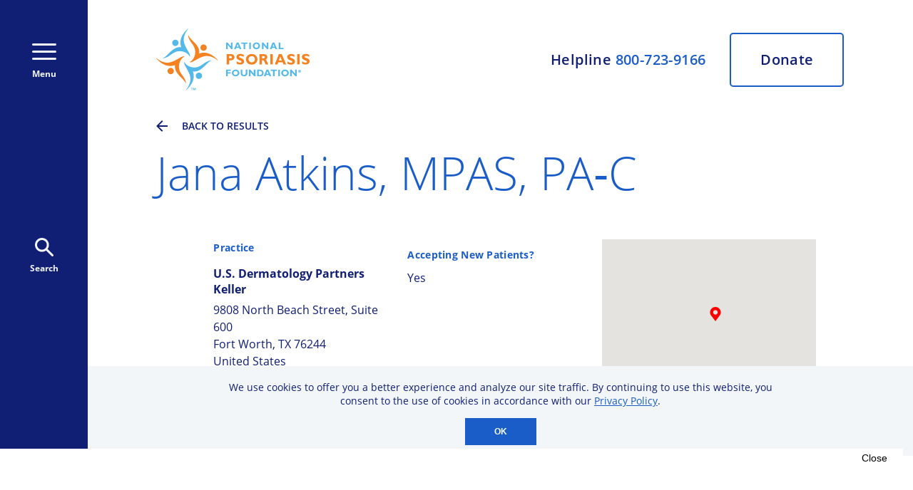

--- FILE ---
content_type: text/html; charset=utf-8
request_url: https://www.google.com/recaptcha/api2/aframe
body_size: 114
content:
<!DOCTYPE HTML><html><head><meta http-equiv="content-type" content="text/html; charset=UTF-8"></head><body><script nonce="yYoVlqTg9EXN1ezVHvpdVg">/** Anti-fraud and anti-abuse applications only. See google.com/recaptcha */ try{var clients={'sodar':'https://pagead2.googlesyndication.com/pagead/sodar?'};window.addEventListener("message",function(a){try{if(a.source===window.parent){var b=JSON.parse(a.data);var c=clients[b['id']];if(c){var d=document.createElement('img');d.src=c+b['params']+'&rc='+(localStorage.getItem("rc::a")?sessionStorage.getItem("rc::b"):"");window.document.body.appendChild(d);sessionStorage.setItem("rc::e",parseInt(sessionStorage.getItem("rc::e")||0)+1);localStorage.setItem("rc::h",'1763428236667');}}}catch(b){}});window.parent.postMessage("_grecaptcha_ready", "*");}catch(b){}</script></body></html>

--- FILE ---
content_type: image/svg+xml
request_url: https://images.prismic.io/npf-website/2b747e41-3b77-4793-ab26-c69024426d3b_charity-navigator.svg?ixlib=gatsbyFP&auto=compress%2Cformat&fit=max
body_size: 2882
content:
<?xml version="1.0" encoding="utf-8"?>
<svg xmlns="http://www.w3.org/2000/svg" width="70" height="71" viewBox="0 0 70 71" fill="none">
<g clip-path="url(#clip0)">
<path d="M69.7223 0.555664H0.277832V70.0001H69.7223V0.555664Z" fill="#336699" stroke="#333333" stroke-linecap="round" stroke-linejoin="round"/>
<path d="M0.277832 27.3887H60.2778" stroke="#FEFEFE" stroke-linecap="round" stroke-linejoin="round"/>
<path d="M12.8335 0.555664V69.4446" stroke="#FEFEFE" stroke-linecap="round" stroke-linejoin="round"/>
<path d="M30.2779 0.555664C39.0002 6.27789 44.7779 16.1668 44.7779 27.389C44.7779 45.0557 30.5002 59.389 12.8891 59.389C8.44461 59.389 4.16683 58.5001 0.333496 56.8334" stroke="#009966" stroke-linecap="round" stroke-linejoin="round"/>
<path d="M27.7778 0.555664C37.1112 5.83344 43.4445 15.8334 43.4445 27.389C43.4445 44.3334 29.7223 58.1112 12.8334 58.1112C8.33339 58.1112 4.11117 57.1112 0.277832 55.389" stroke="#FEFEFE" stroke-linecap="round" stroke-linejoin="round"/>
<path d="M13.9446 0.555664L17.3891 16.389L12.8335 27.389V0.555664" fill="#FEFEFE"/>
<path d="M11.6113 1.11122L11.7224 0.555664" stroke="#009966" stroke-linecap="round" stroke-linejoin="round"/>
<path d="M12.8335 1.11133V27.3891L8.3335 16.3335L11.6113 1.11133" fill="#009966"/>
<path d="M12.8335 1.11133V27.3891L8.3335 16.3335L11.6113 1.11133" stroke="#009966" stroke-linecap="round" stroke-linejoin="round"/>
<path d="M12.8335 0.555664V1.11122" stroke="#009966" stroke-linecap="round" stroke-linejoin="round"/>
<path d="M35.389 4.83301L23.8335 22.8886L12.8335 27.3886L35.389 4.83301Z" fill="#FEFEFE"/>
<path d="M12.8335 27.3886L17.4446 16.333L35.389 4.83301L12.8335 27.3886Z" fill="#3399CC"/>
<path d="M44.6668 27.3887L23.7779 31.9998L12.8335 27.3887H44.6668Z" fill="#FEFEFE"/>
<path d="M12.8335 27.3886L23.889 22.833L44.6668 27.3886H12.8335Z" fill="#009966"/>
<path d="M35.3335 49.9998L17.3335 38.3887L12.8335 27.3887L35.3335 49.9998Z" fill="#FEFEFE"/>
<path d="M12.8335 27.3887L23.8335 31.9998L35.3335 49.9998L12.8335 27.3887Z" fill="#3399CC"/>
<path d="M12.8334 59.3331L8.27783 38.3331L12.8334 27.3887V59.3331Z" fill="#FEFEFE"/>
<path d="M12.8335 27.3887L17.3891 38.3887L12.8335 59.3331V27.3887Z" fill="#009966" stroke="#009966" stroke-width="2" stroke-linecap="round" stroke-linejoin="round"/>
<path d="M0.277832 34.4442L1.88894 31.9442L12.8334 27.3887L0.277832 39.8887" fill="#FEFEFE"/>
<path d="M0.277832 39.8887L12.8334 27.3887L8.27783 38.3887L0.277832 43.4998" fill="#3399CC"/>
<path d="M0.277832 39.8887L12.8334 27.3887L8.27783 38.3887L0.277832 43.4998" stroke="#009966" stroke-linecap="round" stroke-linejoin="round"/>
<path d="M0.277832 27.3887H12.8334L1.83339 31.9442L0.277832 31.5553" fill="#009966"/>
<path d="M0.277832 11.3887L7.88894 16.3331L12.3889 27.3331L0.277832 15.1109" fill="#FEFEFE"/>
<path d="M0.277832 23.1662L1.9445 22.7773L12.8334 27.3885H0.277832" fill="#FEFEFE"/>
<path d="M0.277832 15L12.5001 27.0556L1.55561 22.4444L0.277832 20.5" fill="#3399CC"/>
<path d="M35.5556 4.55566L23.8889 22.5557L13.2778 26.9446L17.6112 16.389L35.5556 4.55566Z" stroke="#009966" stroke-linecap="round" stroke-linejoin="round"/>
<path d="M11.6113 1.11122L11.7224 0.555664" stroke="#009966" stroke-width="2" stroke-linecap="round" stroke-linejoin="round"/>
<path d="M14.0554 1.11133L17.2777 16.2224L12.8332 26.778L8.44434 16.278L11.611 1.11133" stroke="#009966" stroke-width="2" stroke-linecap="round" stroke-linejoin="round"/>
<path d="M0.277832 11.4443L8.00005 16.4443L12.3889 26.9443L1.83339 22.611L0.277832 20.2221" stroke="#009966" stroke-linecap="round" stroke-linejoin="round"/>
<path d="M0.277832 23.3334L1.66672 23.0557L12.2223 27.389L1.77783 31.7779L0.277832 31.4445" stroke="#009966" stroke-linecap="round" stroke-linejoin="round"/>
<path d="M0.277832 34.7218L1.9445 32.2218L12.3889 27.7773L8.05561 38.444L0.277832 43.4996" stroke="#009966" stroke-linecap="round" stroke-linejoin="round"/>
<path d="M12.7777 59.3332L8.44434 38.5554L12.8332 27.9443L17.2221 38.611L12.7777 59.3332Z" stroke="#009966" stroke-width="2" stroke-linecap="round" stroke-linejoin="round"/>
<path d="M35.5557 50.2219L17.6668 38.3886L13.3335 27.833L23.8891 32.2219L35.5557 50.2219Z" stroke="#009966" stroke-linecap="round" stroke-linejoin="round"/>
<path d="M44.6664 27.3889L23.9998 31.7778L13.3887 27.3889L24.0553 23L44.6664 27.3889Z" stroke="#009966" stroke-linecap="round" stroke-linejoin="round"/>
<path d="M39.1111 54.5001H37.9444C37.8888 54.1668 37.8888 53.889 37.8333 53.7779C37.7777 53.6668 37.6666 53.5557 37.4999 53.5001C37.3333 53.4446 37.1111 53.389 36.9444 53.389C36.7222 53.389 36.4999 53.4446 36.3333 53.5001C36.1666 53.5557 36.0555 53.7223 35.9999 53.889C35.9444 54.0557 35.8888 54.2223 35.8888 54.4446V54.6112V56.6668C35.8888 56.889 35.8888 57.1112 35.9444 57.2779C35.9999 57.4446 36.1111 57.6112 36.2777 57.6668C36.4999 57.7779 36.7222 57.8334 36.9444 57.8334H37.1111L37.3333 57.7779C37.6111 57.6668 37.8333 57.5557 37.8333 57.3334C37.8888 57.1112 37.8888 56.9446 37.8888 56.8334V56.4446H39.0555V56.6668C39.0555 56.889 39.0555 57.0557 38.9999 57.2223C38.9999 57.389 38.9444 57.5557 38.8888 57.6668C38.7777 57.9446 38.6111 58.1112 38.3333 58.2779C38.0555 58.389 37.7777 58.5001 37.5555 58.5557C37.3333 58.6112 37.1111 58.6112 36.8888 58.6112C36.4444 58.6112 36.0555 58.5557 35.7222 58.389C35.4444 58.2779 35.1666 58.0557 34.9999 57.8334C34.8333 57.6112 34.7222 57.2223 34.7222 56.7779V54.5001C34.7222 54.0557 34.7777 53.7779 34.8333 53.5001C34.8888 53.2223 35.1111 53.0557 35.3888 52.889C35.6666 52.7223 35.9444 52.6112 36.1666 52.6112C36.3888 52.5557 36.6666 52.5557 36.9444 52.5557C37.1111 52.5557 37.2777 52.5557 37.3888 52.5557C37.5555 52.5557 37.6666 52.6112 37.8333 52.6112C38.1111 52.6668 38.3888 52.7779 38.6666 53.0001C38.8888 53.1668 38.9999 53.389 38.9999 53.6668L39.0555 54.0001V54.5001H39.1111Z" fill="white"/>
<path d="M39.9443 52.6113H41.0554V54.9447H42.9999V52.6113H44.1666V58.5558H42.9999V55.8336H41.0554V58.5558H39.9443V52.6113Z" fill="white"/>
<path d="M46.7779 56.2224H47.9446L47.3334 53.5002L46.7779 56.2224ZM46.389 52.6113H48.2223L49.6668 58.5558H48.4446L48.0557 57.1113H46.5557L46.2223 58.5558H45.0557L46.389 52.6113Z" fill="white"/>
<path d="M51.611 55.2224H52.5554C52.7221 55.2224 52.8332 55.1669 52.9443 55.1669C53.0554 55.1113 53.1666 55.0002 53.2777 54.8336C53.3888 54.7224 53.3888 54.5558 53.3888 54.3891C53.3888 54.1669 53.3332 53.9447 53.2221 53.8336C53.111 53.7224 52.9443 53.6113 52.6666 53.5558C52.5554 53.5558 52.4443 53.5002 52.3332 53.5002C52.2221 53.5002 52.0554 53.5002 51.9443 53.5002H51.7777H51.6666V55.2224H51.611ZM52.5554 56.1113H51.611V58.5002H50.4443V52.6113H51.7777C52.3888 52.6113 52.8888 52.6669 53.2777 52.7224C53.6666 52.778 53.9443 52.9447 54.111 53.2224C54.1666 53.3336 54.2777 53.4447 54.3332 53.5558C54.3888 53.6669 54.4443 53.778 54.4443 53.8336C54.4999 53.9447 54.4999 54.0002 54.4999 54.1113C54.4999 54.1669 54.4999 54.278 54.4999 54.3891C54.4999 54.5558 54.4999 54.778 54.4443 54.9447C54.3888 55.1113 54.3332 55.278 54.2221 55.3336L53.9999 55.5558C53.9443 55.6113 53.8888 55.6669 53.8332 55.7224C54.0554 55.8891 54.2221 56.1113 54.3332 56.3336C54.3888 56.5558 54.4443 56.8336 54.4443 57.2224V57.8891C54.4443 58.1113 54.4999 58.3336 54.5554 58.5558H53.2777L53.2221 58.278C53.2221 58.1669 53.2221 58.0558 53.2221 57.9447L53.1666 57.278C53.1666 56.9447 53.111 56.7224 52.9999 56.5002C52.9999 56.2224 52.8332 56.1113 52.5554 56.1113Z" fill="white"/>
<path d="M56.8888 52.6113H55.7222V58.5558H56.8888V52.6113Z" fill="white"/>
<path d="M57.7222 53.4447V52.6113H61.6666V53.4447H60.2777V58.5558H59.1111V53.4447H57.7222Z" fill="white"/>
<path d="M62.3892 52.6113H63.6669L64.778 55.1113L65.8892 52.6113H67.1669L65.3336 56.4447V58.5558H64.1669V56.4447L62.3892 52.6113Z" fill="white"/>
<path d="M27.3889 62.2775V66.2219H26.2778V60.333H27.6112L29.6112 64.333V60.333H30.7223V66.2219L29.4445 66.2775L27.3889 62.2775Z" fill="white"/>
<path d="M32.9445 63.9441H34.1112L33.5001 61.2219L32.9445 63.9441ZM32.6112 60.333H34.4445L35.8889 66.2775H34.6667L34.2778 64.833H32.7778L32.4445 66.2775H31.2778L32.6112 60.333Z" fill="white"/>
<path d="M35.9443 60.333H37.2221L38.3332 64.9441L39.4443 60.333H40.6666L39.1666 66.2219H37.4999L35.9443 60.333Z" fill="white"/>
<path d="M42.5002 60.333H41.3335V66.2775H42.5002V60.333Z" fill="white"/>
<path d="M46.7222 63.8338H45.6667V63.0004H47.7778V66.2782L46.8889 65.7227C46.7778 65.8338 46.6667 66.0004 46.4444 66.1115C46.2778 66.2227 46.0556 66.2782 45.8889 66.3338L45.5 66.3893C45.2778 66.3893 45.1111 66.3893 45 66.3338C44.8889 66.2782 44.6667 66.2227 44.3889 66.1115C44.1111 66.0004 43.8889 65.7782 43.7222 65.5004C43.6111 65.2227 43.5 64.8893 43.5 64.5004V62.2227C43.5 61.8338 43.5556 61.5004 43.6111 61.2227C43.6667 61.0004 43.8889 60.7782 44.1667 60.6115C44.4444 60.4449 44.7222 60.3338 45 60.2782C45.1111 60.2782 45.2222 60.2227 45.3889 60.2227C45.5 60.2227 45.6667 60.2227 45.7778 60.2227C46.0556 60.2227 46.4444 60.2782 46.8889 60.3893C47.3333 60.5004 47.6111 60.7227 47.7222 61.056C47.7778 61.2227 47.8333 61.3338 47.8333 61.4449C47.8889 61.556 47.8889 61.6115 47.8889 61.6671V62.1671H46.7222C46.7222 61.8893 46.6667 61.6671 46.6111 61.5004C46.5556 61.3338 46.4444 61.1671 46.2222 61.1115C46.0556 61.056 45.8333 61.0004 45.6667 61.0004C45.4444 61.0004 45.2222 61.056 45.0556 61.1115C44.8889 61.1671 44.7778 61.3338 44.7222 61.5004C44.6667 61.6671 44.6111 61.8338 44.6111 62.056V62.1671V64.2227C44.6111 64.5004 44.6111 64.6671 44.6667 64.8338C44.7222 65.0004 44.8333 65.1115 45 65.2227C45.1667 65.3338 45.4444 65.3893 45.6667 65.3893C45.7778 65.3893 46 65.3338 46.1667 65.2782C46.3889 65.2227 46.5 65.056 46.5556 64.8893C46.6111 64.6671 46.6111 64.5004 46.6111 64.3893V64.0004V63.8338H46.7222Z" fill="white"/>
<path d="M50.0002 63.9441H51.1668L50.5557 61.2219L50.0002 63.9441ZM49.6668 60.333H51.5002L52.9446 66.2775H51.7224L51.3335 64.833H49.8335L49.5002 66.2775H48.3335L49.6668 60.333Z" fill="white"/>
<path d="M52.8335 61.1663V60.333H56.7779V61.1663H55.3891V66.2775H54.2779V61.1663H52.8335Z" fill="white"/>
<path d="M60.5557 62.056C60.5557 61.7227 60.5002 61.4449 60.3335 61.2782C60.2224 61.1115 59.9446 61.056 59.5002 61.056C59.1113 61.056 58.8335 61.1115 58.6668 61.2782C58.5002 61.4449 58.4446 61.6671 58.4446 62.056V64.5004C58.4446 64.8338 58.5002 65.056 58.6668 65.2782C58.7779 65.4449 59.0557 65.5004 59.5002 65.5004C59.8891 65.5004 60.1668 65.4449 60.2779 65.2226C60.4446 65.056 60.5002 64.7782 60.5002 64.5004V62.056H60.5557ZM61.6668 64.2226C61.6668 64.8893 61.5002 65.3893 61.2224 65.7782C60.9446 66.1671 60.3335 66.3338 59.5002 66.3338C58.6113 66.3338 58.0557 66.1671 57.7779 65.7782C57.5002 65.3893 57.3335 64.8893 57.3335 64.2226V62.3338C57.3335 61.5004 57.5002 60.9449 57.8891 60.6671C58.2779 60.3893 58.7779 60.2227 59.5002 60.2227C60.3335 60.2227 60.9446 60.3893 61.2224 60.7782C61.5002 61.1671 61.6668 61.6671 61.6668 62.3338V64.2226Z" fill="white"/>
<path d="M63.8332 62.944H64.7776C64.9443 62.944 65.0554 62.944 65.1665 62.8885C65.2776 62.8329 65.3887 62.7218 65.4998 62.5551C65.5554 62.444 65.6109 62.2773 65.6109 62.1107C65.6109 61.8329 65.5554 61.6662 65.4443 61.4996C65.3332 61.3885 65.1665 61.2773 64.8887 61.2218C64.7776 61.2218 64.6665 61.1662 64.5554 61.1662C64.4443 61.1662 64.2776 61.1662 64.1665 61.1662H63.9443H63.8332V62.944ZM64.7776 63.8329H63.8332V66.2218H62.6665V60.2773H63.9998C64.6109 60.2773 65.1109 60.3329 65.4998 60.3885C65.8887 60.444 66.1665 60.6107 66.3332 60.8885C66.3887 60.9996 66.4998 61.1107 66.5554 61.2218C66.6109 61.3329 66.6665 61.444 66.6665 61.4996C66.7221 61.6107 66.7221 61.7218 66.7221 61.7773C66.7221 61.8885 66.7221 61.944 66.7221 62.0551C66.7221 62.2218 66.7221 62.444 66.6665 62.6107C66.6109 62.7773 66.5554 62.944 66.4443 62.9996L66.2221 63.2218C66.1665 63.2773 66.1109 63.3329 66.0554 63.3885C66.2776 63.5551 66.4443 63.7773 66.5554 63.9996C66.6109 64.2218 66.6665 64.4996 66.6665 64.8885V65.5551C66.6665 65.7773 66.7221 65.9996 66.7776 66.2218H65.5554L65.4998 65.944C65.4998 65.8329 65.4443 65.7218 65.4443 65.6107V64.944C65.4443 64.6107 65.3887 64.3885 65.2776 64.1662C65.2221 63.944 65.0554 63.8329 64.7776 63.8329Z" fill="white"/>
<path d="M69.7223 0.555664H0.277832V70.0001H69.7223V0.555664Z" stroke="#333333" stroke-linecap="round" stroke-linejoin="round"/>
</g>
<defs>
<clipPath id="clip0">
<rect width="70" height="70.2778" fill="white"/>
</clipPath>
</defs>
</svg>

--- FILE ---
content_type: application/javascript; charset=utf-8
request_url: https://fundingchoicesmessages.google.com/f/AGSKWxW5KqYBVQKJLcLnDxnvhrtFmofE-riQ8C24qY9suG9Q7dzR9Cj7RFrDBP8-X5b3eFUIvx7edJ_fT4IqpwTyEwLRQLox6sDz4MFG2H17Yl2uqSQMoCblRg1M32cLJmuqhKiSd1b-iVBguRJNL7SPmNkwT9U8_vI6RE8ulSpImq1W5_YhWSxvCgIuRoIS/_/banners/468/clickboothad._adagency//adsAPI./adpic.
body_size: -1290
content:
window['ada7b839-c92d-4366-8ade-ee6d055f8c19'] = true;

--- FILE ---
content_type: text/javascript
request_url: https://www.psoriasis.org/0d003ae40c7685cf17fb8b57499cf12aa784541f-2f2ddf5c4ae8f902c7a2.js
body_size: 24125
content:
(self.webpackChunknpf_website=self.webpackChunknpf_website||[]).push([[7675],{115:function(e){var t="undefined"!=typeof Element,n="function"==typeof Map,i="function"==typeof Set,r="function"==typeof ArrayBuffer&&!!ArrayBuffer.isView;function u(e,o){if(e===o)return!0;if(e&&o&&"object"==typeof e&&"object"==typeof o){if(e.constructor!==o.constructor)return!1;var l,a,g,c;if(Array.isArray(e)){if((l=e.length)!=o.length)return!1;for(a=l;0!=a--;)if(!u(e[a],o[a]))return!1;return!0}if(n&&e instanceof Map&&o instanceof Map){if(e.size!==o.size)return!1;for(c=e.entries();!(a=c.next()).done;)if(!o.has(a.value[0]))return!1;for(c=e.entries();!(a=c.next()).done;)if(!u(a.value[1],o.get(a.value[0])))return!1;return!0}if(i&&e instanceof Set&&o instanceof Set){if(e.size!==o.size)return!1;for(c=e.entries();!(a=c.next()).done;)if(!o.has(a.value[0]))return!1;return!0}if(r&&ArrayBuffer.isView(e)&&ArrayBuffer.isView(o)){if((l=e.length)!=o.length)return!1;for(a=l;0!=a--;)if(e[a]!==o[a])return!1;return!0}if(e.constructor===RegExp)return e.source===o.source&&e.flags===o.flags;if(e.valueOf!==Object.prototype.valueOf&&"function"==typeof e.valueOf&&"function"==typeof o.valueOf)return e.valueOf()===o.valueOf();if(e.toString!==Object.prototype.toString&&"function"==typeof e.toString&&"function"==typeof o.toString)return e.toString()===o.toString();if((l=(g=Object.keys(e)).length)!==Object.keys(o).length)return!1;for(a=l;0!=a--;)if(!Object.prototype.hasOwnProperty.call(o,g[a]))return!1;if(t&&e instanceof Element)return!1;for(a=l;0!=a--;)if(("_owner"!==g[a]&&"__v"!==g[a]&&"__o"!==g[a]||!e.$$typeof)&&!u(e[g[a]],o[g[a]]))return!1;return!0}return e!=e&&o!=o}e.exports=function(e,t){try{return u(e,t)}catch(n){if((n.message||"").match(/stack|recursion/i))return console.warn("react-fast-compare cannot handle circular refs"),!1;throw n}}},1701:function(e,t,n){"use strict";n.d(t,{A:function(){return l}});var i=n(6540),r=n(8007),u=n(8154),o=n.p+"static/npf-logo-144-47acc56cef182d087532a5ca5ff1428f.png";var l=e=>{let{seo:t}=e;return i.createElement(r.de,{query:"4117986151",render:e=>{var n,r,l,a,g,c;const S=null==e||null===(n=e.prismicGeneralSiteSettings)||void 0===n?void 0:n.data,s=S.fallback_twitter_share_image.url,f=S.fallback_open_graph_share_image.url;return i.createElement(u.m,{htmlAttributes:{lang:"en"},title:t.title?`${t.title}`:"National Psoriasis Foundation",link:[{rel:"icon",type:"image/png",sizes:"32x32",href:"[data-uri]"},{rel:"icon",type:"image/png",sizes:"128x128",href:"[data-uri]"},{rel:"icon",type:"image/png",sizes:"144x144",href:`${o}`},{rel:"icon",type:"image/png",sizes:"192x192",href:"[data-uri]"},{rel:"shortcut icon",type:"image/png",sizes:"196x196",href:"[data-uri]"},{rel:"apple-touch-icon",type:"image/png",sizes:"152x152",href:"[data-uri]"},{rel:"apple-touch-icon",type:"image/png",sizes:"167x167",href:"[data-uri]"},{rel:"apple-touch-icon",type:"image/png",sizes:"180x180",href:"[data-uri]"}]},i.createElement("meta",{charSet:"utf-8"}),t.description&&i.createElement("meta",{name:"description",content:t.description}),t.title&&i.createElement("meta",{name:"title",content:t.title}),t.keywords&&i.createElement("meta",{name:"keywords",content:t.keywords}),t.isExcluded&&i.createElement("meta",{name:"robots",content:"noindex"}),t.title&&i.createElement("meta",{property:"og:title",content:t.title}),t.description&&i.createElement("meta",{property:"og:description",content:t.description}),i.createElement("meta",{name:"image",property:"og:image",content:null!==(r=null===(l=t.facebook_image)||void 0===l||null===(a=l.url)||void 0===a?void 0:a.split("?")[0])&&void 0!==r?r:f}),i.createElement("meta",{name:"twitter:site",content:"@npf"}),i.createElement("meta",{name:"twitter:card",content:"summary_large_image"}),i.createElement("meta",{name:"twitter:creator",content:"@npf"}),t.title&&i.createElement("meta",{property:"twitter:title",content:t.title}),i.createElement("meta",{property:"twitter:image",content:null!==(g=null===(c=t.twitter_image)||void 0===c?void 0:c.url)&&void 0!==g?g:s}),t.seo_embed_code&&i.createElement("script",{type:"application/ld+json"},`\n              ${t.seo_embed_code}\n            `))}})}},2098:function(e,t,n){"use strict";var i,r=n(6540),u=(i=r)&&"object"==typeof i&&"default"in i?i.default:i;function o(e,t,n){return t in e?Object.defineProperty(e,t,{value:n,enumerable:!0,configurable:!0,writable:!0}):e[t]=n,e}var l=!("undefined"==typeof window||!window.document||!window.document.createElement);e.exports=function(e,t,n){if("function"!=typeof e)throw new Error("Expected reducePropsToState to be a function.");if("function"!=typeof t)throw new Error("Expected handleStateChangeOnClient to be a function.");if(void 0!==n&&"function"!=typeof n)throw new Error("Expected mapStateOnServer to either be undefined or a function.");return function(i){if("function"!=typeof i)throw new Error("Expected WrappedComponent to be a React component.");var a,g=[];function c(){a=e(g.map((function(e){return e.props}))),S.canUseDOM?t(a):n&&(a=n(a))}var S=function(e){var t,n;function r(){return e.apply(this,arguments)||this}n=e,(t=r).prototype=Object.create(n.prototype),t.prototype.constructor=t,t.__proto__=n,r.peek=function(){return a},r.rewind=function(){if(r.canUseDOM)throw new Error("You may only call rewind() on the server. Call peek() to read the current state.");var e=a;return a=void 0,g=[],e};var o=r.prototype;return o.UNSAFE_componentWillMount=function(){g.push(this),c()},o.componentDidUpdate=function(){c()},o.componentWillUnmount=function(){var e=g.indexOf(this);g.splice(e,1),c()},o.render=function(){return u.createElement(i,this.props)},r}(r.PureComponent);return o(S,"displayName","SideEffect("+function(e){return e.displayName||e.name||"Component"}(i)+")"),o(S,"canUseDOM",l),S}}},8154:function(e,t,n){"use strict";n.d(t,{m:function(){return fe}});var i,r,u,o,l=n(5556),a=n.n(l),g=n(2098),c=n.n(g),S=n(115),s=n.n(S),f=n(6540),A=n(8828),p=n.n(A),d="bodyAttributes",B="htmlAttributes",h="titleAttributes",D={BASE:"base",BODY:"body",HEAD:"head",HTML:"html",LINK:"link",META:"meta",NOSCRIPT:"noscript",SCRIPT:"script",STYLE:"style",TITLE:"title"},m=(Object.keys(D).map((function(e){return D[e]})),"charset"),y="cssText",T="href",b="http-equiv",C="innerHTML",w="itemprop",E="name",v="property",R="rel",I="src",O="target",U={accesskey:"accessKey",charset:"charSet",class:"className",contenteditable:"contentEditable",contextmenu:"contextMenu","http-equiv":"httpEquiv",itemprop:"itemProp",tabindex:"tabIndex"},k="defaultTitle",M="defer",F="encodeSpecialCharacters",z="onChangeClientState",L="titleTemplate",H=Object.keys(U).reduce((function(e,t){return e[U[t]]=t,e}),{}),x=[D.NOSCRIPT,D.SCRIPT,D.STYLE],J="data-react-helmet",V="function"==typeof Symbol&&"symbol"==typeof Symbol.iterator?function(e){return typeof e}:function(e){return e&&"function"==typeof Symbol&&e.constructor===Symbol&&e!==Symbol.prototype?"symbol":typeof e},q=function(){function e(e,t){for(var n=0;n<t.length;n++){var i=t[n];i.enumerable=i.enumerable||!1,i.configurable=!0,"value"in i&&(i.writable=!0),Object.defineProperty(e,i.key,i)}}return function(t,n,i){return n&&e(t.prototype,n),i&&e(t,i),t}}(),N=Object.assign||function(e){for(var t=1;t<arguments.length;t++){var n=arguments[t];for(var i in n)Object.prototype.hasOwnProperty.call(n,i)&&(e[i]=n[i])}return e},j=function(e,t){var n={};for(var i in e)t.indexOf(i)>=0||Object.prototype.hasOwnProperty.call(e,i)&&(n[i]=e[i]);return n},K=function(e){return!1===(!(arguments.length>1&&void 0!==arguments[1])||arguments[1])?String(e):String(e).replace(/&/g,"&amp;").replace(/</g,"&lt;").replace(/>/g,"&gt;").replace(/"/g,"&quot;").replace(/'/g,"&#x27;")},Z=function(e){var t=W(e,D.TITLE),n=W(e,L);if(n&&t)return n.replace(/%s/g,(function(){return Array.isArray(t)?t.join(""):t}));var i=W(e,k);return t||i||void 0},G=function(e){return W(e,z)||function(){}},P=function(e,t){return t.filter((function(t){return void 0!==t[e]})).map((function(t){return t[e]})).reduce((function(e,t){return N({},e,t)}),{})},Y=function(e,t){return t.filter((function(e){return void 0!==e[D.BASE]})).map((function(e){return e[D.BASE]})).reverse().reduce((function(t,n){if(!t.length)for(var i=Object.keys(n),r=0;r<i.length;r++){var u=i[r].toLowerCase();if(-1!==e.indexOf(u)&&n[u])return t.concat(n)}return t}),[])},Q=function(e,t,n){var i={};return n.filter((function(t){return!!Array.isArray(t[e])||(void 0!==t[e]&&te("Helmet: "+e+' should be of type "Array". Instead found type "'+V(t[e])+'"'),!1)})).map((function(t){return t[e]})).reverse().reduce((function(e,n){var r={};n.filter((function(e){for(var n=void 0,u=Object.keys(e),o=0;o<u.length;o++){var l=u[o],a=l.toLowerCase();-1===t.indexOf(a)||n===R&&"canonical"===e[n].toLowerCase()||a===R&&"stylesheet"===e[a].toLowerCase()||(n=a),-1===t.indexOf(l)||l!==C&&l!==y&&l!==w||(n=l)}if(!n||!e[n])return!1;var g=e[n].toLowerCase();return i[n]||(i[n]={}),r[n]||(r[n]={}),!i[n][g]&&(r[n][g]=!0,!0)})).reverse().forEach((function(t){return e.push(t)}));for(var u=Object.keys(r),o=0;o<u.length;o++){var l=u[o],a=p()({},i[l],r[l]);i[l]=a}return e}),[]).reverse()},W=function(e,t){for(var n=e.length-1;n>=0;n--){var i=e[n];if(i.hasOwnProperty(t))return i[t]}return null},X=(i=Date.now(),function(e){var t=Date.now();t-i>16?(i=t,e(t)):setTimeout((function(){X(e)}),0)}),_=function(e){return clearTimeout(e)},$="undefined"!=typeof window?window.requestAnimationFrame&&window.requestAnimationFrame.bind(window)||window.webkitRequestAnimationFrame||window.mozRequestAnimationFrame||X:n.g.requestAnimationFrame||X,ee="undefined"!=typeof window?window.cancelAnimationFrame||window.webkitCancelAnimationFrame||window.mozCancelAnimationFrame||_:n.g.cancelAnimationFrame||_,te=function(e){return console&&"function"==typeof console.warn&&console.warn(e)},ne=null,ie=function(e,t){var n=e.baseTag,i=e.bodyAttributes,r=e.htmlAttributes,u=e.linkTags,o=e.metaTags,l=e.noscriptTags,a=e.onChangeClientState,g=e.scriptTags,c=e.styleTags,S=e.title,s=e.titleAttributes;oe(D.BODY,i),oe(D.HTML,r),ue(S,s);var f={baseTag:le(D.BASE,n),linkTags:le(D.LINK,u),metaTags:le(D.META,o),noscriptTags:le(D.NOSCRIPT,l),scriptTags:le(D.SCRIPT,g),styleTags:le(D.STYLE,c)},A={},p={};Object.keys(f).forEach((function(e){var t=f[e],n=t.newTags,i=t.oldTags;n.length&&(A[e]=n),i.length&&(p[e]=f[e].oldTags)})),t&&t(),a(e,A,p)},re=function(e){return Array.isArray(e)?e.join(""):e},ue=function(e,t){void 0!==e&&document.title!==e&&(document.title=re(e)),oe(D.TITLE,t)},oe=function(e,t){var n=document.getElementsByTagName(e)[0];if(n){for(var i=n.getAttribute(J),r=i?i.split(","):[],u=[].concat(r),o=Object.keys(t),l=0;l<o.length;l++){var a=o[l],g=t[a]||"";n.getAttribute(a)!==g&&n.setAttribute(a,g),-1===r.indexOf(a)&&r.push(a);var c=u.indexOf(a);-1!==c&&u.splice(c,1)}for(var S=u.length-1;S>=0;S--)n.removeAttribute(u[S]);r.length===u.length?n.removeAttribute(J):n.getAttribute(J)!==o.join(",")&&n.setAttribute(J,o.join(","))}},le=function(e,t){var n=document.head||document.querySelector(D.HEAD),i=n.querySelectorAll(e+"["+J+"]"),r=Array.prototype.slice.call(i),u=[],o=void 0;return t&&t.length&&t.forEach((function(t){var n=document.createElement(e);for(var i in t)if(t.hasOwnProperty(i))if(i===C)n.innerHTML=t.innerHTML;else if(i===y)n.styleSheet?n.styleSheet.cssText=t.cssText:n.appendChild(document.createTextNode(t.cssText));else{var l=void 0===t[i]?"":t[i];n.setAttribute(i,l)}n.setAttribute(J,"true"),r.some((function(e,t){return o=t,n.isEqualNode(e)}))?r.splice(o,1):u.push(n)})),r.forEach((function(e){return e.parentNode.removeChild(e)})),u.forEach((function(e){return n.appendChild(e)})),{oldTags:r,newTags:u}},ae=function(e){return Object.keys(e).reduce((function(t,n){var i=void 0!==e[n]?n+'="'+e[n]+'"':""+n;return t?t+" "+i:i}),"")},ge=function(e){var t=arguments.length>1&&void 0!==arguments[1]?arguments[1]:{};return Object.keys(e).reduce((function(t,n){return t[U[n]||n]=e[n],t}),t)},ce=function(e,t,n){switch(e){case D.TITLE:return{toComponent:function(){return e=t.title,n=t.titleAttributes,(i={key:e})[J]=!0,r=ge(n,i),[f.createElement(D.TITLE,r,e)];var e,n,i,r},toString:function(){return function(e,t,n,i){var r=ae(n),u=re(t);return r?"<"+e+" "+J+'="true" '+r+">"+K(u,i)+"</"+e+">":"<"+e+" "+J+'="true">'+K(u,i)+"</"+e+">"}(e,t.title,t.titleAttributes,n)}};case d:case B:return{toComponent:function(){return ge(t)},toString:function(){return ae(t)}};default:return{toComponent:function(){return function(e,t){return t.map((function(t,n){var i,r=((i={key:n})[J]=!0,i);return Object.keys(t).forEach((function(e){var n=U[e]||e;if(n===C||n===y){var i=t.innerHTML||t.cssText;r.dangerouslySetInnerHTML={__html:i}}else r[n]=t[e]})),f.createElement(e,r)}))}(e,t)},toString:function(){return function(e,t,n){return t.reduce((function(t,i){var r=Object.keys(i).filter((function(e){return!(e===C||e===y)})).reduce((function(e,t){var r=void 0===i[t]?t:t+'="'+K(i[t],n)+'"';return e?e+" "+r:r}),""),u=i.innerHTML||i.cssText||"",o=-1===x.indexOf(e);return t+"<"+e+" "+J+'="true" '+r+(o?"/>":">"+u+"</"+e+">")}),"")}(e,t,n)}}}},Se=function(e){var t=e.baseTag,n=e.bodyAttributes,i=e.encode,r=e.htmlAttributes,u=e.linkTags,o=e.metaTags,l=e.noscriptTags,a=e.scriptTags,g=e.styleTags,c=e.title,S=void 0===c?"":c,s=e.titleAttributes;return{base:ce(D.BASE,t,i),bodyAttributes:ce(d,n,i),htmlAttributes:ce(B,r,i),link:ce(D.LINK,u,i),meta:ce(D.META,o,i),noscript:ce(D.NOSCRIPT,l,i),script:ce(D.SCRIPT,a,i),style:ce(D.STYLE,g,i),title:ce(D.TITLE,{title:S,titleAttributes:s},i)}},se=c()((function(e){return{baseTag:Y([T,O],e),bodyAttributes:P(d,e),defer:W(e,M),encode:W(e,F),htmlAttributes:P(B,e),linkTags:Q(D.LINK,[R,T],e),metaTags:Q(D.META,[E,m,b,v,w],e),noscriptTags:Q(D.NOSCRIPT,[C],e),onChangeClientState:G(e),scriptTags:Q(D.SCRIPT,[I,C],e),styleTags:Q(D.STYLE,[y],e),title:Z(e),titleAttributes:P(h,e)}}),(function(e){ne&&ee(ne),e.defer?ne=$((function(){ie(e,(function(){ne=null}))})):(ie(e),ne=null)}),Se)((function(){return null})),fe=(r=se,o=u=function(e){function t(){return function(e,t){if(!(e instanceof t))throw new TypeError("Cannot call a class as a function")}(this,t),function(e,t){if(!e)throw new ReferenceError("this hasn't been initialised - super() hasn't been called");return!t||"object"!=typeof t&&"function"!=typeof t?e:t}(this,e.apply(this,arguments))}return function(e,t){if("function"!=typeof t&&null!==t)throw new TypeError("Super expression must either be null or a function, not "+typeof t);e.prototype=Object.create(t&&t.prototype,{constructor:{value:e,enumerable:!1,writable:!0,configurable:!0}}),t&&(Object.setPrototypeOf?Object.setPrototypeOf(e,t):e.__proto__=t)}(t,e),t.prototype.shouldComponentUpdate=function(e){return!s()(this.props,e)},t.prototype.mapNestedChildrenToProps=function(e,t){if(!t)return null;switch(e.type){case D.SCRIPT:case D.NOSCRIPT:return{innerHTML:t};case D.STYLE:return{cssText:t}}throw new Error("<"+e.type+" /> elements are self-closing and can not contain children. Refer to our API for more information.")},t.prototype.flattenArrayTypeChildren=function(e){var t,n=e.child,i=e.arrayTypeChildren,r=e.newChildProps,u=e.nestedChildren;return N({},i,((t={})[n.type]=[].concat(i[n.type]||[],[N({},r,this.mapNestedChildrenToProps(n,u))]),t))},t.prototype.mapObjectTypeChildren=function(e){var t,n,i=e.child,r=e.newProps,u=e.newChildProps,o=e.nestedChildren;switch(i.type){case D.TITLE:return N({},r,((t={})[i.type]=o,t.titleAttributes=N({},u),t));case D.BODY:return N({},r,{bodyAttributes:N({},u)});case D.HTML:return N({},r,{htmlAttributes:N({},u)})}return N({},r,((n={})[i.type]=N({},u),n))},t.prototype.mapArrayTypeChildrenToProps=function(e,t){var n=N({},t);return Object.keys(e).forEach((function(t){var i;n=N({},n,((i={})[t]=e[t],i))})),n},t.prototype.warnOnInvalidChildren=function(e,t){return!0},t.prototype.mapChildrenToProps=function(e,t){var n=this,i={};return f.Children.forEach(e,(function(e){if(e&&e.props){var r=e.props,u=r.children,o=function(e){var t=arguments.length>1&&void 0!==arguments[1]?arguments[1]:{};return Object.keys(e).reduce((function(t,n){return t[H[n]||n]=e[n],t}),t)}(j(r,["children"]));switch(n.warnOnInvalidChildren(e,u),e.type){case D.LINK:case D.META:case D.NOSCRIPT:case D.SCRIPT:case D.STYLE:i=n.flattenArrayTypeChildren({child:e,arrayTypeChildren:i,newChildProps:o,nestedChildren:u});break;default:t=n.mapObjectTypeChildren({child:e,newProps:t,newChildProps:o,nestedChildren:u})}}})),t=this.mapArrayTypeChildrenToProps(i,t)},t.prototype.render=function(){var e=this.props,t=e.children,n=j(e,["children"]),i=N({},n);return t&&(i=this.mapChildrenToProps(t,i)),f.createElement(r,i)},q(t,null,[{key:"canUseDOM",set:function(e){r.canUseDOM=e}}]),t}(f.Component),u.propTypes={base:a().object,bodyAttributes:a().object,children:a().oneOfType([a().arrayOf(a().node),a().node]),defaultTitle:a().string,defer:a().bool,encodeSpecialCharacters:a().bool,htmlAttributes:a().object,link:a().arrayOf(a().object),meta:a().arrayOf(a().object),noscript:a().arrayOf(a().object),onChangeClientState:a().func,script:a().arrayOf(a().object),style:a().arrayOf(a().object),title:a().string,titleAttributes:a().object,titleTemplate:a().string},u.defaultProps={defer:!0,encodeSpecialCharacters:!0},u.peek=r.peek,u.rewind=function(){var e=r.rewind();return e||(e=Se({baseTag:[],bodyAttributes:{},encodeSpecialCharacters:!0,htmlAttributes:{},linkTags:[],metaTags:[],noscriptTags:[],scriptTags:[],styleTags:[],title:"",titleAttributes:{}})),e},o);fe.renderStatic=fe.rewind,t.A=fe}}]);
//# sourceMappingURL=0d003ae40c7685cf17fb8b57499cf12aa784541f-2f2ddf5c4ae8f902c7a2.js.map

--- FILE ---
content_type: text/javascript
request_url: https://www.psoriasis.org/webpack-runtime-e8a300a741205249b5b4.js
body_size: 3532
content:
!function(){"use strict";var e,t,n,r,a,c,o,d={},s={};function i(e){var t=s[e];if(void 0!==t)return t.exports;var n=s[e]={id:e,loaded:!1,exports:{}};return d[e].call(n.exports,n,n.exports,i),n.loaded=!0,n.exports}i.m=d,e=[],i.O=function(t,n,r,a){if(!n){var c=1/0;for(f=0;f<e.length;f++){n=e[f][0],r=e[f][1],a=e[f][2];for(var o=!0,d=0;d<n.length;d++)(!1&a||c>=a)&&Object.keys(i.O).every((function(e){return i.O[e](n[d])}))?n.splice(d--,1):(o=!1,a<c&&(c=a));if(o){e.splice(f--,1);var s=r();void 0!==s&&(t=s)}}return t}a=a||0;for(var f=e.length;f>0&&e[f-1][2]>a;f--)e[f]=e[f-1];e[f]=[n,r,a]},i.n=function(e){var t=e&&e.__esModule?function(){return e.default}:function(){return e};return i.d(t,{a:t}),t},n=Object.getPrototypeOf?function(e){return Object.getPrototypeOf(e)}:function(e){return e.__proto__},i.t=function(e,r){if(1&r&&(e=this(e)),8&r)return e;if("object"==typeof e&&e){if(4&r&&e.__esModule)return e;if(16&r&&"function"==typeof e.then)return e}var a=Object.create(null);i.r(a);var c={};t=t||[null,n({}),n([]),n(n)];for(var o=2&r&&e;"object"==typeof o&&!~t.indexOf(o);o=n(o))Object.getOwnPropertyNames(o).forEach((function(t){c[t]=function(){return e[t]}}));return c.default=function(){return e},i.d(a,c),a},i.d=function(e,t){for(var n in t)i.o(t,n)&&!i.o(e,n)&&Object.defineProperty(e,n,{enumerable:!0,get:t[n]})},i.f={},i.e=function(e){return Promise.all(Object.keys(i.f).reduce((function(t,n){return i.f[n](e,t),t}),[]))},i.u=function(e){return({14:"component---src-templates-cme-media-library-item-page-jsx",109:"component---src-pages-admin-index-jsx",279:"component---src-pages-index-jsx",348:"component---src-pages-cme-library-jsx",1102:"component---src-templates-advance-landing-page-jsx",1145:"component---src-templates-landing-page-jsx",1578:"component---src-templates-media-library-landing-page-jsx",1843:"component---src-pages-health-care-provider-directory-reset-password-jsx",2307:"component---src-templates-resource-library-item-download-page-jsx",2408:"component---src-pages-health-care-provider-directory-edit-registration-jsx",2869:"component---src-templates-author-detail-page-jsx",3052:"component---src-pages-health-care-provider-directory-thank-you-for-registering-jsx",3281:"component---src-templates-advance-article-jsx",3682:"component---src-templates-resource-library-landing-page-jsx",3812:"component---src-pages-health-care-provider-directory-confirm-registration-jsx",3953:"component---src-templates-hcpd-landing-page-jsx",4e3:"component---src-templates-health-care-provider-page-jsx",4112:"component---src-templates-media-library-item-page-jsx",4223:"commons",4247:"component---src-templates-study-detail-page-jsx",4249:"component---src-templates-subpage-jsx",4843:"component---src-templates-leadership-landing-page-jsx",5040:"component---src-pages-search-results-jsx",5341:"component---src-pages-health-care-provider-directory-update-password-jsx",5513:"e78148a73ac8ed8d29970c2c7b9cd696c448dc1a",5585:"component---src-templates-product-detail-page-jsx",5640:"8952e8830a556283b082a21d8c878675d0aab681",5890:"component---src-pages-admin-hcpd-admin-jsx",6455:"component---src-pages-admin-edit-provider-record-jsx",6908:"c7d234e6a200c8c4592b2cd66ad93c432ee0ebbc",7264:"component---src-pages-cme-events-jsx",7406:"component---src-pages-health-care-provider-directory-new-registration-jsx",7463:"66128df15dbb3143d4ccd220449bab67b8f0269f",7553:"e2b12aa0c27d510155287e2814875a190caab844",7675:"0d003ae40c7685cf17fb8b57499cf12aa784541f",8225:"35966122fe424d517c949aca58f2032ff6f4cb9f",8230:"a8180b059aa3a7e80657286f06d70e1d7881cb58",8291:"8fbbbca460df48904e007f667a65ea1f846a7a3c",8489:"component---src-templates-resource-library-item-form-page-jsx",8618:"component---src-pages-admin-content-expiry-jsx",8693:"component---src-templates-events-landing-page-jsx",8829:"component---src-pages-admin-register-new-provider-jsx",9197:"component---src-templates-audience-campaign-page-jsx",9365:"component---src-pages-health-care-provider-directory-login-jsx",9445:"component---src-templates-studies-landing-page-jsx",9728:"component---src-templates-products-landing-page-jsx",9783:"b3ca55d3d80672b61b3d9f49777b1d09b9333712",9968:"675728db2c72e33659ad251ca669a018a483d858"}[e]||e)+"-"+{14:"97199472824f1e34b4b6",109:"af2e38ebd1751d055af9",279:"906dc1c946b61ed93967",348:"3bde486d3540094a1c4e",577:"baa12e8617f513a3ed90",1102:"5797cabe098d509a84b1",1145:"3c5ea0bd06e64ae12bf4",1578:"15a7b87c250bb28ecae8",1843:"01bdd0936c3f0ba1a5c1",2307:"6d04d5e6a1a70745d582",2408:"cdcba5f355b7e1214e2e",2869:"385cd9099c9070033313",3052:"8affe7e18cd9e7412b1e",3281:"c3c626aa129d48d561f2",3682:"9800e650aef197fb9750",3812:"b48231c9ae7ab2ad2b92",3953:"ee2ce8fcf18ae55e553f",4e3:"a353262906de4757f724",4112:"90ab6c171836d82b20ed",4223:"5b8445cde29253c7ddee",4247:"e60fff251c89bccb6be6",4249:"e77e6f111eacf947196a",4843:"e8afb55050a5af062b5a",5040:"d80aa38c2fafdcc29849",5341:"e429e0d076c541a3a88a",5513:"006868ec3667b9d55ade",5585:"3ad1137ae0085e69c87e",5640:"afd5ad6d8bd20aa5d5a5",5890:"9d15d42dbd394e5ec7c6",6455:"398508e18496bbfae070",6908:"4174419c0886ba3bb886",7264:"2a02b85975ec663198cf",7406:"99b8f67ea5b08cdae673",7463:"3be24324a655af5acddf",7553:"85e7e5d2c0f121acc78c",7675:"2f2ddf5c4ae8f902c7a2",8225:"92fb141e6f366cbaf064",8230:"94f8035e9dccca95d9c3",8291:"2d5adb6825818226a5a2",8489:"6ab8acaf598ec5004264",8618:"b0a7427e4d6cc47e552d",8693:"0da4c639928399c5d19d",8829:"e067191134468700813b",9197:"41febf5bbbfc8ea5114c",9365:"5a433e718f69ab070d62",9445:"0b79b884e005539bdaea",9728:"8de04eb297c9c7dcf41f",9783:"358137baf6144e75e002",9968:"845aacffbf82830964bc"}[e]+".js"},i.miniCssF=function(e){return"styles.ac72ec73d0325a9781b0.css"},i.g=function(){if("object"==typeof globalThis)return globalThis;try{return this||new Function("return this")()}catch(e){if("object"==typeof window)return window}}(),i.hmd=function(e){return(e=Object.create(e)).children||(e.children=[]),Object.defineProperty(e,"exports",{enumerable:!0,set:function(){throw new Error("ES Modules may not assign module.exports or exports.*, Use ESM export syntax, instead: "+e.id)}}),e},i.o=function(e,t){return Object.prototype.hasOwnProperty.call(e,t)},r={},a="npf-website:",i.l=function(e,t,n,c){if(r[e])r[e].push(t);else{var o,d;if(void 0!==n)for(var s=document.getElementsByTagName("script"),f=0;f<s.length;f++){var p=s[f];if(p.getAttribute("src")==e||p.getAttribute("data-webpack")==a+n){o=p;break}}o||(d=!0,(o=document.createElement("script")).charset="utf-8",o.timeout=120,i.nc&&o.setAttribute("nonce",i.nc),o.setAttribute("data-webpack",a+n),o.src=e),r[e]=[t];var u=function(t,n){o.onerror=o.onload=null,clearTimeout(l);var a=r[e];if(delete r[e],o.parentNode&&o.parentNode.removeChild(o),a&&a.forEach((function(e){return e(n)})),t)return t(n)},l=setTimeout(u.bind(null,void 0,{type:"timeout",target:o}),12e4);o.onerror=u.bind(null,o.onerror),o.onload=u.bind(null,o.onload),d&&document.head.appendChild(o)}},i.r=function(e){"undefined"!=typeof Symbol&&Symbol.toStringTag&&Object.defineProperty(e,Symbol.toStringTag,{value:"Module"}),Object.defineProperty(e,"__esModule",{value:!0})},i.nmd=function(e){return e.paths=[],e.children||(e.children=[]),e},i.p="/",c=function(e){return new Promise((function(t,n){var r=i.miniCssF(e),a=i.p+r;if(function(e,t){for(var n=document.getElementsByTagName("link"),r=0;r<n.length;r++){var a=(o=n[r]).getAttribute("data-href")||o.getAttribute("href");if("stylesheet"===o.rel&&(a===e||a===t))return o}var c=document.getElementsByTagName("style");for(r=0;r<c.length;r++){var o;if((a=(o=c[r]).getAttribute("data-href"))===e||a===t)return o}}(r,a))return t();!function(e,t,n,r){var a=document.createElement("link");a.rel="stylesheet",a.type="text/css",a.onerror=a.onload=function(c){if(a.onerror=a.onload=null,"load"===c.type)n();else{var o=c&&("load"===c.type?"missing":c.type),d=c&&c.target&&c.target.href||t,s=new Error("Loading CSS chunk "+e+" failed.\n("+d+")");s.code="CSS_CHUNK_LOAD_FAILED",s.type=o,s.request=d,a.parentNode.removeChild(a),r(s)}},a.href=t,document.head.appendChild(a)}(e,a,t,n)}))},o={7311:0},i.f.miniCss=function(e,t){o[e]?t.push(o[e]):0!==o[e]&&{1869:1}[e]&&t.push(o[e]=c(e).then((function(){o[e]=0}),(function(t){throw delete o[e],t})))},function(){var e={7311:0};i.f.j=function(t,n){var r=i.o(e,t)?e[t]:void 0;if(0!==r)if(r)n.push(r[2]);else if(/^(1869|7311)$/.test(t))e[t]=0;else{var a=new Promise((function(n,a){r=e[t]=[n,a]}));n.push(r[2]=a);var c=i.p+i.u(t),o=new Error;i.l(c,(function(n){if(i.o(e,t)&&(0!==(r=e[t])&&(e[t]=void 0),r)){var a=n&&("load"===n.type?"missing":n.type),c=n&&n.target&&n.target.src;o.message="Loading chunk "+t+" failed.\n("+a+": "+c+")",o.name="ChunkLoadError",o.type=a,o.request=c,r[1](o)}}),"chunk-"+t,t)}},i.O.j=function(t){return 0===e[t]};var t=function(t,n){var r,a,c=n[0],o=n[1],d=n[2],s=0;if(c.some((function(t){return 0!==e[t]}))){for(r in o)i.o(o,r)&&(i.m[r]=o[r]);if(d)var f=d(i)}for(t&&t(n);s<c.length;s++)a=c[s],i.o(e,a)&&e[a]&&e[a][0](),e[a]=0;return i.O(f)},n=self.webpackChunknpf_website=self.webpackChunknpf_website||[];n.forEach(t.bind(null,0)),n.push=t.bind(null,n.push.bind(n))}(),i.nc=void 0}();
//# sourceMappingURL=webpack-runtime-e8a300a741205249b5b4.js.map